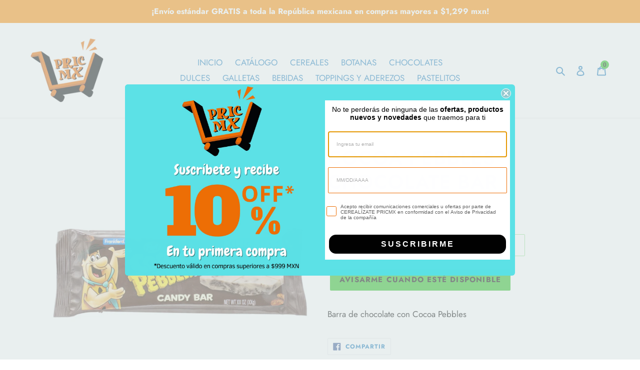

--- FILE ---
content_type: text/javascript; charset=utf-8
request_url: https://cerealizatepricmx.com/products/cocoa-pebbles-chocolate-bar.js
body_size: 176
content:
{"id":6705616519332,"title":"COCOA PEBBLES CHOCOLATE BAR","handle":"cocoa-pebbles-chocolate-bar","description":"\u003cp\u003eBarra de chocolate con Cocoa Pebbles \u003c\/p\u003e","published_at":"2021-05-16T20:00:34-05:00","created_at":"2021-05-16T20:00:34-05:00","vendor":"CEREALIZATE PRICMX","type":"","tags":["Chocolates"],"price":10000,"price_min":10000,"price_max":10000,"available":false,"price_varies":false,"compare_at_price":null,"compare_at_price_min":0,"compare_at_price_max":0,"compare_at_price_varies":false,"variants":[{"id":39895548297380,"title":"Default Title","option1":"Default Title","option2":null,"option3":null,"sku":"","requires_shipping":true,"taxable":false,"featured_image":null,"available":false,"name":"COCOA PEBBLES CHOCOLATE BAR","public_title":null,"options":["Default Title"],"price":10000,"weight":0,"compare_at_price":null,"inventory_management":"shopify","barcode":null,"requires_selling_plan":false,"selling_plan_allocations":[]}],"images":["\/\/cdn.shopify.com\/s\/files\/1\/0305\/3712\/1836\/products\/image_0793ec34-dbaf-428d-aa92-4a492e340912.jpg?v=1621213240"],"featured_image":"\/\/cdn.shopify.com\/s\/files\/1\/0305\/3712\/1836\/products\/image_0793ec34-dbaf-428d-aa92-4a492e340912.jpg?v=1621213240","options":[{"name":"Title","position":1,"values":["Default Title"]}],"url":"\/products\/cocoa-pebbles-chocolate-bar","media":[{"alt":null,"id":21490084315300,"position":1,"preview_image":{"aspect_ratio":1.0,"height":2000,"width":2000,"src":"https:\/\/cdn.shopify.com\/s\/files\/1\/0305\/3712\/1836\/products\/image_0793ec34-dbaf-428d-aa92-4a492e340912.jpg?v=1621213240"},"aspect_ratio":1.0,"height":2000,"media_type":"image","src":"https:\/\/cdn.shopify.com\/s\/files\/1\/0305\/3712\/1836\/products\/image_0793ec34-dbaf-428d-aa92-4a492e340912.jpg?v=1621213240","width":2000}],"requires_selling_plan":false,"selling_plan_groups":[]}